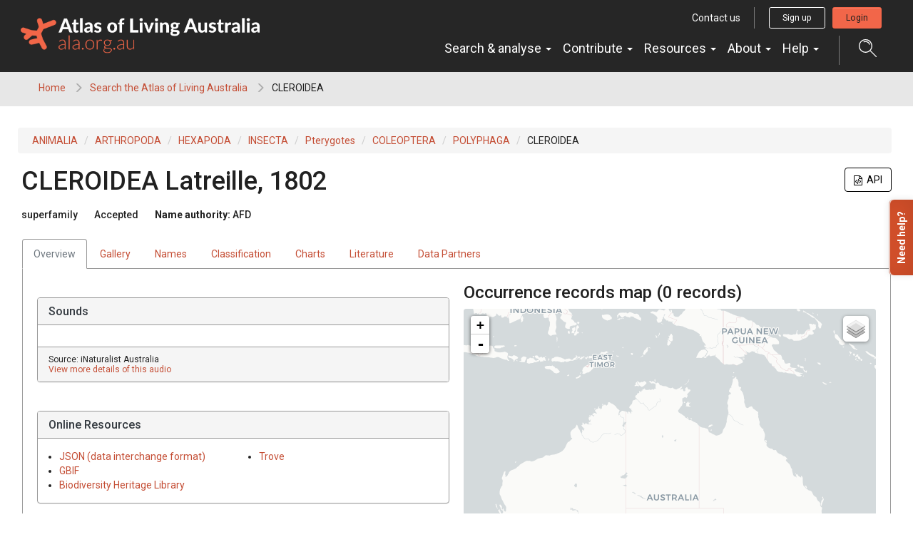

--- FILE ---
content_type: text/html;charset=UTF-8
request_url: https://bie.ala.org.au/species/https://biodiversity.org.au/afd/taxa/d00d85fa-4394-4611-86e5-f464f954d604
body_size: 21100
content:


<!DOCTYPE html>
<html lang="en-AU">
<head>
    <meta http-equiv="Content-Type" content="text/html; charset=UTF-8"/>
    <meta name="app.version" content="4.1.3"/>
    <meta name="app.build" content=""/>
    <meta name="description" content="Atlas of Living Australia"/>
    <meta name="author" content="Atlas of Living Australia">
    <meta name="viewport" content="width=device-width, initial-scale=1.0">
    <!-- Favicon -->
    <link href="https://www.ala.org.au/app/uploads/2019/01/cropped-favicon-32x32.png" rel="shortcut icon"  type="image/x-icon"/>

    <title>CLEROIDEA | Atlas of Living Australia</title>
    
        <link href="https://www.ala.org.au/commonui-bs3-2019/css/bootstrap.min.css" rel="stylesheet" media="screen,print"/>
        <link href="https://www.ala.org.au/commonui-bs3-2019/css/bootstrap-theme.min.css" rel="stylesheet" media="screen,print"/>
    
    
        <link href="https://www.ala.org.au/commonui-bs3-2019/css/ala-styles.css" rel="stylesheet"
              media="screen,print"/>
    

    

    
        <link href="https://www.ala.org.au/commonui-bs3-2019/css/autocomplete.min.css" rel="stylesheet" media="screen,print"/>
        <link href="https://www.ala.org.au/commonui-bs3-2019/css/autocomplete-extra.min.css" rel="stylesheet" media="screen,print"/>
        <link href="https://www.ala.org.au/commonui-bs3-2019/css/font-awesome.min.css" rel="stylesheet" media="screen,print"/>
    


    <link rel="stylesheet" href="/assets/ala-admin-asset-b49e31ab5b68287070729cdb93ef8636.css" />

    
        <script type="text/javascript"
                src="https://www.ala.org.au/commonui-bs3-2019/js/jquery.min.js"></script>
        <script type="text/javascript"
                src="https://www.ala.org.au/commonui-bs3-2019/js/jquery-migration.min.js"></script>
        <script type="text/javascript"
                src="https://www.ala.org.au/commonui-bs3-2019/js/autocomplete.min.js"></script>
    

    
        <script type="text/javascript" src="https://www.ala.org.au/commonui-bs3-2019/js/application.js"
                defer></script>
    
    
        <script type="text/javascript"
                src="https://www.ala.org.au/commonui-bs3-2019/js/bootstrap.min.js"></script>
    

    
        <script type="text/javascript"
                src="https://8d350393c988.ap-southeast-2.sdk.awswaf.com/8d350393c988/c858bdf16a53/challenge.js" defer></script>
    

    
        
        <meta name="breadcrumb" content="CLEROIDEA "/>
        <meta name="breadcrumbParent" content="/,Search the Atlas of Living Australia"/>

        <script type="text/javascript">
            var BIE_VARS = { "autocompleteUrl" : "https://bie-ws.ala.org.au/ws/search/auto"}
        </script>
        
    <meta http-equiv="X-UA-Compatible" content="IE=edge,chrome=1">
    <meta name="viewport" content="width=device-width, initial-scale=1">
    
    <meta name="layout" content="ala"/>

    <!-- facebook and twitter tags -->
    

<meta property="og:url" content="https://bie.ala.org.au/species/https://biodiversity.org.au/afd/taxa/d00d85fa-4394-4611-86e5-f464f954d604"/>
<meta property="og:type" content="website"/>
<meta property="og:title" content="Superfamily: CLEROIDEA"/>
<meta property="og:description" content="Atlas of Living Australia species page for the CLEROIDEA"/>

<meta name="twitter:card" content="summary_large_image"/>
<meta name="twitter:description" content="Atlas of Living Australia species page for the CLEROIDEA"/>


    <meta property="fb:app_id" content="&lt;id&gt;"/>



    
        
        <meta name="twitter:image" content="/assets/noImage-4aa1f329a2a32717ac0528cd12feffcc.jpg"/>
        <meta name="twitter:image:alt" content="no image"/>

        <meta property="og:image" content="/assets/noImage-4aa1f329a2a32717ac0528cd12feffcc.jpg"/>
        <meta property="og:image:type" content="image/jpeg"/>
        <meta property="og:image:width" content="300"/>
        <meta property="og:image:height" content="300"/>
    



    <script type="text/javascript" src="/assets/show-340da802ff8981d14e5b658206889f79.js" ></script>
    <script type="text/javascript" src="/assets/charts-06436c70df95f77d3c2f2343d527c1bb.js" ></script>
    <link rel="stylesheet" href="/assets/charts-1cd9674cb0b696b1bf5e57778c91c630.css" />
    <link rel="stylesheet" href="/assets/show-6e2294246efd92b210525aada1f18799.css" />
    <script type="text/javascript" src="/assets/ala/images-client-0c03dabeebe9bcff892503bc094319c0.js" ></script>
    <link rel="stylesheet" href="/assets/ala/images-client-4da1a181ac0407e1ed821c76e59d5594.css" />
    <script type="text/javascript" src="/assets/ala/images-client-gallery-9fe5f9f6a1ec5379bd65fb389084c405.js" ></script>
    <link rel="stylesheet" href="/assets/ala/images-client-gallery-be15c0e0142969e9e0e55418ad8d7bab.css" />
    <script type="text/javascript">
        jQuery.i18n.properties({
            name: 'Messages',
            path: '/i18n/',
            mode: 'map'
        });
    </script>

    
    <!-- empty file -->

</head>
<body class="" id="" onload="">



<!-- Header -->
<div id="wrapper-navbar" itemscope="" itemtype="http://schema.org/WebSite">
    <a class="skip-link sr-only sr-only-focusable" href="#INSERT_CONTENT_ID_HERE">Skip to content</a>

    <nav class="navbar navbar-inverse navbar-expand-md">
        <div class="container-fluid header-logo-menu">
            <!-- Your site title as branding in the menu -->
            <div class="navbar-header">
                <div>
                    <a href="https://www.ala.org.au" class="custom-logo-link navbar-brand" itemprop="url">
                        <img width="1005" height="150" src="https://www.ala.org.au/app/uploads/2019/01/logo.png"
                             class="custom-logo" alt="Atlas of Living Australia" itemprop="image"
                             srcset="https://www.ala.org.au/app/uploads/2019/01/logo.png 1005w, https://www.ala.org.au/app/uploads/2019/01/logo-300x45.png 300w, https://www.ala.org.au/app/uploads/2019/01/logo-768x115.png 768w"
                             sizes="(max-width: 1005px) 100vw, 1005px"> </a>
                    <!-- end custom logo -->
                </div>
                <div class="display-flex signedOut">
                    <button class="display-flex search-trigger hidden-md hidden-lg collapsed collapse-trigger-button" title="Open search dialog"
                            data-toggle="collapse" data-target="#autocompleteSearchALA"
                            onclick="focusOnClickSearchButton()">
                        <svg xmlns="http://www.w3.org/2000/svg" width="25" height="18" viewBox="0 0 22 22">
                            <defs>
                                <style>
                                    .search-icon {
                                        fill: #fff;
                                        fill-rule: evenodd;
                                    }
                                </style>
                            </defs>
                            <path class="search-icon"
                                  d="M1524.33,60v1.151a7.183,7.183,0,1,1-2.69.523,7.213,7.213,0,0,1,2.69-.523V60m0,0a8.333,8.333,0,1,0,7.72,5.217A8.323,8.323,0,0,0,1524.33,60h0Zm6.25,13.772-0.82.813,7.25,7.254a0.583,0.583,0,0,0,.82,0,0.583,0.583,0,0,0,0-.812l-7.25-7.254h0Zm-0.69-7.684,0.01,0c0-.006-0.01-0.012-0.01-0.018s-0.01-.015-0.01-0.024a6,6,0,0,0-7.75-3.3l-0.03.009-0.02.006v0a0.6,0.6,0,0,0-.29.293,0.585,0.585,0,0,0,.31.756,0.566,0.566,0,0,0,.41.01V63.83a4.858,4.858,0,0,1,6.32,2.688l0.01,0a0.559,0.559,0,0,0,.29.29,0.57,0.57,0,0,0,.75-0.305A0.534,0.534,0,0,0,1529.89,66.089Z"
                                  transform="translate(-1516 -60)"></path>
                        </svg>
                        <span class="collapse visible-on-show" aria-hidden="true">&times;</span>
                    </button>
                    <a href="/login?path=https%3A%2F%2Fbie.ala.org.au%2Fspecies%2Fhttps%3A%2Fbiodiversity.org.au%2Fafd%2Ftaxa%2Fd00d85fa-4394-4611-86e5-f464f954d604" role="button" class="account-mobile hidden-md hidden-lg loginBtn mobile-login-btn"
                       title="Login button">
                        <i class="fas fa-sign-in"></i>
                    </a>
                    <a href="https://auth.ala.org.au/userdetails/myprofile" role="button"
                       class="account-mobile hidden-md hidden-lg myProfileBtn" title="Profile">
                        <svg xmlns="http://www.w3.org/2000/svg" width="25" height="18" viewBox="0 0 37 41">
                            <defs>
                                <style>
                                    .account-icon {
                                        fill: #212121;
                                        fill-rule: evenodd;
                                    }
                                </style>
                            </defs>
                            <path id="Account" class="account-icon"
                                  d="M614.5,107.1a11.549,11.549,0,1,0-11.459-11.549A11.516,11.516,0,0,0,614.5,107.1Zm0-21.288a9.739,9.739,0,1,1-9.664,9.739A9.711,9.711,0,0,1,614.5,85.81Zm9.621,23.452H604.874a8.927,8.927,0,0,0-8.881,8.949V125h37v-6.785A8.925,8.925,0,0,0,624.118,109.262Zm7.084,13.924H597.789v-4.975a7.12,7.12,0,0,1,7.085-7.139h19.244a7.119,7.119,0,0,1,7.084,7.139v4.975Z"
                                  transform="translate(-596 -84)"></path>
                        </svg>
                    </a>
                    <a href="/logout?" role="button"
                       class="account-mobile hidden-md hidden-lg logoutBtn mobile-logout-btn" title="Logout">
                        <i class="fas fa-sign-out"></i>
                    </a>
                    <button class="navbar-toggle collapsed collapse-trigger-button" type="button"
                            data-toggle="collapse" data-target="#navbarOuterWrapper" aria-controls="navbarOuterWrapper"
                            aria-expanded="false" aria-label="Toggle navigation">
                        <div class="horizontal-line"></div>
                        <div class="horizontal-line"></div>
                        <div class="horizontal-line"></div>
                        <span class="collapse visible-on-show" aria-hidden="true">&times;</span>
                    </button>
                </div>
            </div>

            <div id="navbarOuterWrapper" class="outer-nav-wrapper collapse navbar-collapse">
                <div class="top-bar hidden-xs hidden-sm">
                    <a href="https://www.ala.org.au/contact-us/" class="btn btn-link btn-sm">Contact us</a>
                    <div class="account signedOut">
                        <a href="https://auth.ala.org.au/userdetails/registration/createAccount"
                           class="btn btn-outline-white btn-sm signUpBtn" role="button">Sign up</a>
                        <a href="https://auth.ala.org.au/userdetails/myprofile"
                           class="btn btn-outline-white btn-sm myProfileBtn" role="button">Profile</a>
                        <a href="/login?path=https%3A%2F%2Fbie.ala.org.au%2Fspecies%2Fhttps%3A%2Fbiodiversity.org.au%2Fafd%2Ftaxa%2Fd00d85fa-4394-4611-86e5-f464f954d604" class="btn btn-primary btn-sm loginBtn">Login</a>
                        <a href="/logout?" class="btn btn-outline-white btn-sm logoutBtn" role="button">Logout</a>
                    </div>
                </div>
                <div class="main-nav-wrapper">
                    <!-- The WordPress Menu goes here -->
                    <div id="navbarNavDropdown">
                        <ul id="main-menu" class="nav navbar-nav" role="menubar">
                            <li itemscope="itemscope" itemtype="https://www.schema.org/SiteNavigationElement"
                                class="menu-item menu-item-type-custom menu-item-object-custom menu-item-has-children dropdown nav-item show">
                                <a href="#" data-toggle="dropdown" aria-haspopup="true"
                                   aria-expanded="true" class="dropdown-toggle nav-link" id="menu-item-dropdown-22">Search
                                    &amp; analyse <span class="caret"></span></a>
                                <ul class="dropdown-menu" aria-labelledby="menu-item-dropdown-22" role="menu">
                                    <li itemscope="itemscope" itemtype="https://www.schema.org/SiteNavigationElement"
                                        id="menu-item-41958"
                                        class="menu-item menu-item-type-custom menu-item-object-custom menu-item-41958 nav-item">
                                        <a href="https://bie.ala.org.au/" class="dropdown-item">Search
                                            species</a></li>
                                    <li itemscope="itemscope" itemtype="https://www.schema.org/SiteNavigationElement"
                                        id="menu-item-23"
                                        class="menu-item menu-item-type-custom menu-item-object-custom menu-item-23 nav-item">
                                        <a href="https://biocache.ala.org.au/search#tab_simpleSearch"
                                           class="dropdown-item">Search &amp; download records</a></li>
                                    <li itemscope="itemscope" itemtype="https://www.schema.org/SiteNavigationElement"
                                        id="menu-item-28"
                                        class="menu-item menu-item-type-custom menu-item-object-custom menu-item-28 nav-item">
                                        <a href="https://collections.ala.org.au/datasets"
                                           class="dropdown-item">Search datasets</a></li>
                                    <li itemscope="itemscope" itemtype="https://www.schema.org/SiteNavigationElement"
                                        id="menu-item-41967" role="separator" class="divider"></li>
                                    <li itemscope="itemscope" itemtype="https://www.schema.org/SiteNavigationElement"
                                        id="menu-item-24"
                                        class="menu-item menu-item-type-custom menu-item-object-custom menu-item-24 nav-item">
                                        <a href="https://spatial.ala.org.au/"
                                           class="dropdown-item">Spatial analysis (Spatial Portal)</a></li>
                                    <li itemscope="itemscope" itemtype="https://www.schema.org/SiteNavigationElement"
                                        id="menu-item-26"
                                        class="menu-item menu-item-type-custom menu-item-object-custom menu-item-26 nav-item">
                                        <a href="https://biocache.ala.org.au/explore/your-area" class="dropdown-item">Explore
                                            your area</a></li>
                                    <li itemscope="itemscope" itemtype="https://www.schema.org/SiteNavigationElement"
                                        id="menu-item-31"
                                        class="menu-item menu-item-type-custom menu-item-object-custom menu-item-31 nav-item">
                                        <a href="https://collections.ala.org.au/" class="dropdown-item">Explore natural
                                            history collections</a></li>
                                </ul>
                            </li>
                            <li itemscope="itemscope" itemtype="https://www.schema.org/SiteNavigationElement"
                                id="menu-item-32"
                                class="menu-item menu-item-type-custom menu-item-object-custom menu-item-has-children dropdown menu-item-32 nav-item">
                                <a href="#" data-toggle="dropdown" aria-haspopup="true"
                                   aria-expanded="false" class="dropdown-toggle nav-link" id="menu-item-dropdown-32">Contribute
                                    <span class="caret"></span></a>
                                <ul class="dropdown-menu" aria-labelledby="menu-item-dropdown-32" role="menu">
                                    <li itemscope="itemscope" itemtype="https://www.schema.org/SiteNavigationElement"
                                        id="menu-item-40773"
                                        class="menu-item menu-item-type-custom menu-item-object-custom menu-item-40773 nav-item">
                                        <a href="https://support.ala.org.au/support/solutions/articles/6000261427-sharing-a-dataset-with-the-ala"
                                           class="dropdown-item">Share your dataset</a></li>
                                    <li itemscope="itemscope" itemtype="https://www.schema.org/SiteNavigationElement"
                                        id="menu-item-40728"
                                        class="menu-item menu-item-type-custom menu-item-object-custom menu-item-40728 nav-item">
                                        <a href="https://lists.ala.org.au/public/speciesLists" class="dropdown-item">Upload
                                            species list</a></li>
                                    <li itemscope="itemscope" itemtype="https://www.schema.org/SiteNavigationElement"
                                        id="menu-item-41968" role="separator" class="divider"></li>
                                    <li itemscope="itemscope" itemtype="https://www.schema.org/SiteNavigationElement"
                                        id="menu-item-33"
                                        class="menu-item menu-item-type-custom menu-item-object-custom menu-item-33 nav-item">
                                        <a href="https://www.ala.org.au/home/record-a-sighting/"
                                           class="dropdown-item">Record a sighting</a></li>
                                    <li itemscope="itemscope" itemtype="https://www.schema.org/SiteNavigationElement"
                                        id="menu-item-35"
                                        class="menu-item menu-item-type-custom menu-item-object-custom menu-item-35 nav-item">
                                        <a href="https://volunteer.ala.org.au/" class="dropdown-item">Transcribe &amp;
                                            digitise (DigiVol)</a></li>
                                    <li itemscope="itemscope" itemtype="https://www.schema.org/SiteNavigationElement"
                                        id="menu-item-37"
                                        class="menu-item menu-item-type-custom menu-item-object-custom menu-item-37 nav-item">
                                        <a href="https://biocollect.ala.org.au/acsa"
                                           class="dropdown-item">Discover citizen science projects</a></li>
                                </ul>
                            </li>
                            <li itemscope="itemscope" itemtype="https://www.schema.org/SiteNavigationElement"
                                class="menu-item menu-item-type-post_type menu-item-object-page menu-item-has-children dropdown nav-item">
                                <a href="#" data-toggle="dropdown" aria-haspopup="true"
                                   aria-expanded="false" class="dropdown-toggle nav-link">Resources
                                    <span class="caret"></span></a>
                                <ul class="dropdown-menu" aria-labelledby="menu-item-dropdown-199" role="menu">
                                    <li itemscope="itemscope" itemtype="https://www.schema.org/SiteNavigationElement" class="menu-item menu-item-type-post_type menu-item-object-page nav-item">
                                        <a href="https://www.ala.org.au/publications/" class="dropdown-item">Brochures and reports</a></li>
                                     <li itemscope="itemscope" itemtype="https://www.schema.org/SiteNavigationElement" class="menu-item menu-item-type-post_type menu-item-object-page nav-item">
                                        <a href="https://www.ala.org.au/ala-logo-and-identity/" class="dropdown-item">ALA logo and identity</a></li>
                                    <li itemscope="itemscope" itemtype="https://www.schema.org/SiteNavigationElement" class="menu-item menu-item-type-post_type menu-item-object-page nav-item">
                                        <a href="https://www.ala.org.au/ala-cited-publications/" class="dropdown-item">ALA-cited publications</a></li>
                                    <li class="menu-item menu-item-type-post_type menu-item-object-page nav-item"><a
                                        href="https://www.ala.org.au/abdmp/" class="dropdown-item">Data Mobilisation Program</a></li>
                                    <li class="menu-item menu-item-type-post_type menu-item-object-page nav-item"><a
                                        href="https://labs.ala.org.au/" class="dropdown-item">ALA Labs</a></li>
                                </ul>
                            </li>
 
                            <li itemscope="itemscope" itemtype="https://www.schema.org/SiteNavigationElement"
                                id="menu-item-178"
                                class="menu-item menu-item-type-post_type menu-item-object-page menu-item-has-children dropdown menu-item-178 nav-item">
                                <a href="#" data-toggle="dropdown" aria-haspopup="true"
                                   aria-expanded="false" class="dropdown-toggle nav-link" id="menu-item-dropdown-178">About
                                    <span class="caret"></span></a>
                                <ul class="dropdown-menu" aria-labelledby="menu-item-dropdown-178" role="menu">
                                    <li itemscope="itemscope" itemtype="https://www.schema.org/SiteNavigationElement"
                                        id="menu-item-179"
                                        class="menu-item menu-item-type-post_type menu-item-object-page menu-item-179 nav-item">
                                        <a href="https://www.ala.org.au/about-ala/"
                                           class="dropdown-item">About us</a></li>
                                    <li itemscope="itemscope" itemtype="https://www.schema.org/SiteNavigationElement"
                                        id="menu-item-40734"
                                        class="menu-item menu-item-type-post_type menu-item-object-page current_page_parent menu-item-40734 nav-item">
                                        <a href="https://www.ala.org.au/governance"
                                           class="dropdown-item">Governance</a></li>
                                    <li itemscope="itemscope" itemtype="https://www.schema.org/SiteNavigationElement"
                                        id="menu-item-40734"
                                        class="menu-item menu-item-type-post_type menu-item-object-page current_page_parent menu-item-40734 nav-item">
                                        <a href="https://www.ala.org.au/blog/"
                                           class="dropdown-item">News &amp; media</a></li>
                                    <li itemscope="itemscope" itemtype="https://www.schema.org/SiteNavigationElement"
                                        id="menu-item-40734"
                                        class="menu-item menu-item-type-post_type menu-item-object-page current_page_parent menu-item-40734 nav-item">
                                        <a href="https://www.ala.org.au/careers/"
                                           class="dropdown-item">Careers</a></li>
                                    <li class="menu-item menu-item-type-post_type menu-item-object-page current_page_parent nav-item">
                                        <a href="https://www.ala.org.au/internships/" class="dropdown-item">Internships</a></li>
                                    <li itemscope="itemscope" itemtype="https://www.schema.org/SiteNavigationElement"
                                        id="menu-item-175"
                                        class="menu-item menu-item-type-post_type menu-item-object-page menu-item-175 nav-item">
                                        <a href="https://www.ala.org.au/contact-us/"
                                           class="dropdown-item">Contact us</a></li>
                                    <li itemscope="itemscope" itemtype="https://www.schema.org/SiteNavigationElement"
                                        id="menu-item-41969" role="separator" class="divider"></li>
                                    <li itemscope="itemscope" itemtype="https://www.schema.org/SiteNavigationElement" class="menu-item menu-item-type-post_type menu-item-object-page  nav-item">
                                        <a href="https://www.ala.org.au/current-projects/" class="dropdown-item">Current projects</a></li>
                                    <li itemscope="itemscope" itemtype="https://www.schema.org/SiteNavigationElement"
                                        id="menu-item-40799"
                                        class="menu-item menu-item-type-custom menu-item-object-custom menu-item-40731 nav-item">
                                        <a href="https://living-atlases.gbif.org/"
                                           class="dropdown-item">International Living Atlases</a></li>
                                    <li itemscope="itemscope" itemtype="https://www.schema.org/SiteNavigationElement"
                                        id="menu-item-177"
                                        class="menu-item menu-item-type-post_type menu-item-object-page menu-item-177 nav-item">
                                        <a href="https://www.ala.org.au/indigenous-ecological-knowledge/"
                                           class="dropdown-item">Indigenous ecological knowledge</a></li>
                                    <li itemscope="itemscope" itemtype="https://www.schema.org/SiteNavigationElement"
                                        id="menu-item-41970" role="separator" class="divider"></li>
                                    <li itemscope="itemscope" itemtype="https://www.schema.org/SiteNavigationElement"
                                        id="menu-item-41796"
                                        class="menu-item menu-item-type-post_type menu-item-object-page menu-item-41796 nav-item">
                                        <a href="https://www.ala.org.au/sites-and-services/" class="dropdown-item">All
                                            sites, services &amp; tools</a></li>
                                </ul>
                            </li>
                            <li itemscope="itemscope" itemtype="https://www.schema.org/SiteNavigationElement"
                                id="menu-item-41391"
                                class="menu-item menu-item-type-custom menu-item-object-custom menu-item-has-children dropdown menu-item-41391 nav-item">
                                <a href="#" data-toggle="dropdown" aria-haspopup="true"
                                   aria-expanded="false" class="dropdown-toggle nav-link" id="menu-item-dropdown-41391">Help
                                    <span class="caret"></span></a>
                                <ul class="dropdown-menu" aria-labelledby="menu-item-dropdown-41391" role="menu">
                                    <li itemscope="itemscope" itemtype="https://www.schema.org/SiteNavigationElement"
                                        id="menu-item-41959"
                                        class="menu-item menu-item-type-custom menu-item-object-custom menu-item-41959 nav-item">
                                        <a href="https://support.ala.org.au/support/home" class="dropdown-item">Browse
                                            all articles (FAQs)</a></li>
                                    <li itemscope="itemscope" itemtype="https://www.schema.org/SiteNavigationElement"
                                        id="menu-item-41960"
                                        class="menu-item menu-item-type-custom menu-item-object-custom menu-item-41960 nav-item">
                                        <a href="https://support.ala.org.au/support/solutions/6000137994"
                                           class="dropdown-item">ALA Data help</a></li>
                                    <li itemscope="itemscope" itemtype="https://www.schema.org/SiteNavigationElement"
                                        id="menu-item-41961"
                                        class="menu-item menu-item-type-custom menu-item-object-custom menu-item-41961 nav-item">
                                        <a href="https://support.ala.org.au/support/solutions/6000138053"
                                           class="dropdown-item">ALA Tools &amp; Apps help</a></li>
                                    <li itemscope="itemscope" itemtype="https://www.schema.org/SiteNavigationElement"
                                        id="menu-item-41962"
                                        class="menu-item menu-item-type-custom menu-item-object-custom menu-item-41962 nav-item">
                                        <a href="https://support.ala.org.au/support/solutions/6000138349"
                                           class="dropdown-item">ALA Spatial Portal help</a></li>
                                    <li itemscope="itemscope" itemtype="https://www.schema.org/SiteNavigationElement"
                                           class="menu-item menu-item-type-custom menu-item-object-custom nav-item">
                                           <a href="https://support.ala.org.au/support/solutions/articles/6000261662-citing-the-ala" class="dropdown-item">How to cite the ALA</a></li>
                                    <li itemscope="itemscope" itemtype="https://www.schema.org/SiteNavigationElement"
                                        id="menu-item-41963"
                                        class="menu-item menu-item-type-custom menu-item-object-custom menu-item-41963 nav-item">
                                        <a href="https://www.ala.org.au/contact-us/" class="dropdown-item">Contact us</a>
                                    </li>
                                </ul>
                            </li>
                        </ul>
                    </div>
                    <button class="search-trigger hidden-xs hidden-sm collapsed collapse-trigger-button"
                            data-toggle="collapse"
                            data-target="#autocompleteSearchALA" onclick="focusOnClickSearchButton()">
                        <svg xmlns="http://www.w3.org/2000/svg" width="25" height="25" viewBox="0 0 22 22"
                             title="Open search control">
                            <defs>
                                <style>
                                    .search-icon {
                                        fill: #fff;
                                        fill-rule: evenodd;
                                    }
                                </style>
                            </defs>
                            <path class="search-icon"
                                  d="M1524.33,60v1.151a7.183,7.183,0,1,1-2.69.523,7.213,7.213,0,0,1,2.69-.523V60m0,0a8.333,8.333,0,1,0,7.72,5.217A8.323,8.323,0,0,0,1524.33,60h0Zm6.25,13.772-0.82.813,7.25,7.254a0.583,0.583,0,0,0,.82,0,0.583,0.583,0,0,0,0-.812l-7.25-7.254h0Zm-0.69-7.684,0.01,0c0-.006-0.01-0.012-0.01-0.018s-0.01-.015-0.01-0.024a6,6,0,0,0-7.75-3.3l-0.03.009-0.02.006v0a0.6,0.6,0,0,0-.29.293,0.585,0.585,0,0,0,.31.756,0.566,0.566,0,0,0,.41.01V63.83a4.858,4.858,0,0,1,6.32,2.688l0.01,0a0.559,0.559,0,0,0,.29.29,0.57,0.57,0,0,0,.75-0.305A0.534,0.534,0,0,0,1529.89,66.089Z"
                                  transform="translate(-1516 -60)"></path>
                        </svg>
                        <span class="collapse visible-on-show" aria-hidden="true" title="Close">&times;</span>
                    </button>
                </div>

            </div>
        </div><!-- .container -->
        <div class="container-fluid">
            <div id="autocompleteSearchALA" class="collapse">
                <form method="get" action="https://bie.ala.org.au/search" class="search-form">
                    <div class="space-between">
                        <input id="autocompleteHeader" type="text" name="q"
                               placeholder="Search species, datasets, and more..." class="search-input"
                               autocomplete="off"/>
                        <button class="search-submit" title="submit">
                            <svg xmlns="http://www.w3.org/2000/svg" width="25" height="25" viewBox="0 0 22 22">
                                <defs>
                                    <style>
                                        .search-icon {
                                            fill: #fff;
                                            fill-rule: evenodd;
                                        }
                                    </style>
                                </defs>
                                <path class="search-icon"
                                      d="M1524.33,60v1.151a7.183,7.183,0,1,1-2.69.523,7.213,7.213,0,0,1,2.69-.523V60m0,0a8.333,8.333,0,1,0,7.72,5.217A8.323,8.323,0,0,0,1524.33,60h0Zm6.25,13.772-0.82.813,7.25,7.254a0.583,0.583,0,0,0,.82,0,0.583,0.583,0,0,0,0-.812l-7.25-7.254h0Zm-0.69-7.684,0.01,0c0-.006-0.01-0.012-0.01-0.018s-0.01-.015-0.01-0.024a6,6,0,0,0-7.75-3.3l-0.03.009-0.02.006v0a0.6,0.6,0,0,0-.29.293,0.585,0.585,0,0,0,.31.756,0.566,0.566,0,0,0,.41.01V63.83a4.858,4.858,0,0,1,6.32,2.688l0.01,0a0.559,0.559,0,0,0,.29.29,0.57,0.57,0,0,0,.75-0.305A0.534,0.534,0,0,0,1529.89,66.089Z"
                                      transform="translate(-1516 -60)"></path>
                            </svg>
                        </button>
                    </div>
                </form>
            </div>
        </div>
    </nav><!-- .site-navigation -->

</div>
<script type="text/html" id="autoCompleteTemplate">
    <li class="autocomplete-item striped">
        <div class="content-spacing">
            <div class="autocomplete-heading">
                <% if (commonNameMatches.length > 0) { %>
                <%=commonNameMatches[0]%>
                <% } else if (scientificNameMatches.length > 0) { %>
                <%=scientificNameMatches[0]%>
                <% } else { %>
                <%=matchedNames[0]%>
                <% } %>
            </div>
        </div>
    </li>
</script>
<!-- End header -->

    <!-- Breadcrumb -->
    
    
    
    <section id="breadcrumb">
        <div class="container-fluid">
            <div class="row">
                <nav aria-label="Breadcrumb" role="navigation">
                    <ol class="breadcrumb-list">
                        <li><a href="http://www.ala.org.au">Home</a></li>
                        
                            
                            <li><a href="/">Search the Atlas of Living Australia</a></li>
                        
                        
                        <li class="active">CLEROIDEA </li>
                    </ol>
                </nav>
            </div>
        </div>
    </section>
    <!-- End Breadcrumb -->

<!-- Optional banner message (requires ala-admin-plugin) -->

	<div class="ala-admin-message">
        
	</div>

<!-- end banner message -->
<!-- Container -->
<div class="container-fluid" id="main">
    
        
<section class="container-fluid">
    <header class="pg-header">
        
            <div class="taxonomy-bcrumb">
                <ol class="list-inline breadcrumb">
                    
                        
                            <li><a href="/species/https%3A//biodiversity.org.au/afd/taxa/4647863b-760d-4b59-aaa1-502c8cdf8d3c" title="kingdom" data-toggle="tooltip" data-placement="bottom">ANIMALIA</a></li>
                        
                    
                        
                            <li><a href="/species/https%3A//biodiversity.org.au/afd/taxa/ec21b060-78e8-4a37-9e62-b8bef532b001" title="phylum" data-toggle="tooltip" data-placement="bottom">ARTHROPODA</a></li>
                        
                    
                        
                            <li><a href="/species/https%3A//biodiversity.org.au/afd/taxa/c198a0cd-24ce-4375-afea-5f114822efcf" title="subphylum" data-toggle="tooltip" data-placement="bottom">HEXAPODA</a></li>
                        
                    
                        
                            <li><a href="/species/https%3A//biodiversity.org.au/afd/taxa/17c9fd64-3c07-4df5-a33d-eda1e065e99f" title="class" data-toggle="tooltip" data-placement="bottom">INSECTA</a></li>
                        
                    
                        
                            <li><a href="/species/https%3A//biodiversity.org.au/afd/taxa/591404da-cd0d-413f-b690-246e5ee7b7cb" title="subclass" data-toggle="tooltip" data-placement="bottom">Pterygotes</a></li>
                        
                    
                        
                            <li><a href="/species/https%3A//biodiversity.org.au/afd/taxa/5c387616-0cb4-42f0-936e-7ec22d576939" title="order" data-toggle="tooltip" data-placement="bottom">COLEOPTERA</a></li>
                        
                    
                        
                            <li><a href="/species/https%3A//biodiversity.org.au/afd/taxa/e2b83b1f-1cb7-47e2-bfe5-152e9b580760" title="suborder" data-toggle="tooltip" data-placement="bottom">POLYPHAGA</a></li>
                        
                    
                        
                            <li>CLEROIDEA</li>
                        
                    
                </ol>
            </div>
        
        <div class="header-inner">
            <h5 class="pull-right json">
                <a href="#CopyLink" data-toggle="modal" role="button" class="tooltips btn copyLink" title="Click to view the URL for the JSON version of this search request"><i class="fa fa-file-code-o" aria-hidden="true"></i>&nbsp;&nbsp;API</a>
                <div id="CopyLink" class="modal fade" role="dialog" tabindex="-1">
                    <div class="modal-dialog" role="document">
                        <div class="modal-content">
                            <div class="modal-header">
                                <button type="button" class="close" data-dismiss="modal" aria-hidden="true">×</button>
                                <h3>JSON web service API</h3>
                            </div>
                            <div class="modal-body">
                                <div class="col-sm-12 input-group">
                                    
                                    <input type="text" class="form-control" value=https://bie-ws.ala.org.au/ws/species/https://biodiversity.org.au/afd/taxa/d00d85fa-4394-4611-86e5-f464f954d604 id="al4rcode" readonly/>
                                    <span class="input-group-btn">
                                        <button class="form-control btn" id="copy-al4r">
                                            Copy URL
                                        </button>
                                    </span>
                                </div>
                            </div>
                        </div>
                    </div>
                </div>
            </h5>
            <h1><span class="accepted-name"><span class="scientific-name rank-superfamily"><span class="name">CLEROIDEA</span> <span class="author">Latreille, 1802</span></span></span></h1>
            <h5 class="inline-head taxon-rank">superfamily</h5>
            <h5 class="inline-head taxonomic-status" title="The status of a taxon according to the taxonomic judgement of a cited authority">Accepted</h5>
            <h5 class="inline-head name-authority">
                <strong>Name authority:</strong>
                <span class="name-authority">AFD</span>
            </h5>
            
            
            
        </div>
    </header>

    <div id="main-content" class="main-content panel panel-body">
        <div class="taxon-tabs">
            <ul class="nav nav-tabs">
                
                    <li class="active"><a href="#overview" data-toggle="tab">Overview</a></li>
                
                    <li class=""><a href="#gallery" data-toggle="tab">Gallery</a></li>
                
                    <li class=""><a href="#names" data-toggle="tab">Names</a></li>
                
                    <li class=""><a href="#classification" data-toggle="tab">Classification</a></li>
                
                    <li class=""><a href="#records" data-toggle="tab">Charts</a></li>
                
                    <li class=""><a href="#literature" data-toggle="tab">Literature</a></li>
                
                    <li class=""><a href="#data-partners" data-toggle="tab">Data Partners</a></li>
                
            </ul>
            <div class="tab-content">
                
                    

<section class="tab-pane fade in active" id="overview">
    <div class="row taxon-row">
        <div class="col-md-6">

            <div class="taxon-summary-gallery">
                <div class="main-img hide">
                    
                    <a class="lightbox-img"
                       data-toggle="lightbox"
                       data-gallery="taxon-summary-gallery"
                       data-parent=".taxon-summary-gallery"
                       data-title=""
                       data-footer=""
                       href="">
                        <img class="mainOverviewImage img-responsive" src="">
                    </a>

                    <div class="caption mainOverviewImageInfo"></div>
                </div>

                <div class="thumb-row hide">
                    <div id="overview-thumbs"></div>

                    <div id="more-photo-thumb-link" class="taxon-summary-thumb" style="">
                        <a class="more-photos tab-link" href="#gallery"
                           title="More Photos"><span>+</span></a>
                    </div>
                </div>
            </div>

            

            
            <div id="descriptiveContent"></div>

            <div id="sounds" style="padding-bottom:20px;"></div>

            <div class="panel panel-default panel-resources">
                <div class="panel-heading">
                    <h3 class="panel-title">Online Resources</h3>
                </div>

                <div class="panel-body">
                    <ul>
    <li><a href="https://bie-ws.ala.org.au/ws/species/https://biodiversity.org.au/afd/taxa/d00d85fa-4394-4611-86e5-f464f954d604">JSON (data interchange format)</a></li>
    <li><a href="http://www.gbif.org/species/search?q=CLEROIDEA">GBIF</a></li>
    <li><a href="http://www.biodiversitylibrary.org/search?searchTerm=CLEROIDEA#/names">Biodiversity Heritage Library</a></li>
    <li><a href="https://trove.nla.gov.au/result?q=%22CLEROIDEA%22+OR+%22Clerii%22" target="_trove">Trove</a></li>
</ul>

                </div>
            </div>

        </div><!-- end col 1 -->

        <div class="col-md-6">
            <div id="expertDistroDiv" style="display:none;margin-bottom: 20px;">
                <h3>Compiled distribution maps<span id="expertDistroCount"></span></h3>

                <div>
                    <div style="background-color: #3a3a3a;text-align-last: center">

                        <img id="distroMapImage" src="/assets/noImage-4aa1f329a2a32717ac0528cd12feffcc.jpg" class="distroImg"
                             style="width:316px;" alt="occurrence map" onerror="this.style.display = 'none'"/>

                        <button id="expertDistroPrev" onclick="prevDistribution()" disabled class="carousel-button" style="float:left;">
                            <span> &lt; </span>
                        </button>

                        <button id="expertDistroNext" onclick="nextDistribution()" disabled class="carousel-button" style="float:right;">
                            <span> &gt; </span>
                        </button>
                    </div>
                    <p class="mapAttribution">
                        <span id="dataResourceAreaName" style="font-weight: bold;font-style: italic;"></span>
                        provided by
                        <span id="dataResource">[data resource not known]</span></p>
                </div>

            </div>

            <div class="taxon-map">
                <h3>
                    Occurrence records map
                    (<span class="occurrenceRecordCount">0</span>
                    records)
                </h3>

                <div id="leafletMap"></div>

                
                    
                

                <div class="map-buttons">
                    <a class="btn btn-primary btn-lg"
                       href="https://spatial.ala.org.au?q=lsid:https://biodiversity.org.au/afd/taxa/d00d85fa-4394-4611-86e5-f464f954d604&amp;qualityProfile=ALA"
                       title="Analyse data for this taxon using advance map tools"
                       role="button">
                        View interactive map in the Spatial Portal
                    </a>
                    
                    <a class="btn btn-primary btn-lg"
                       href="https://biocache.ala.org.au/occurrences/search?q=lsid:https://biodiversity.org.au/afd/taxa/d00d85fa-4394-4611-86e5-f464f954d604#tab_recordsView"
                       title="View a list of the records for this taxon"
                       role="button">View and download occurrence records</a>
                </div>
            </div>

            <div class="panel panel-default panel-actions">
                <div class="panel-body">
                    <ul class="list-unstyled">
                        
                            <li>
                                <a href="https://www.ala.org.au/home/record-a-sighting/"><span class="glyphicon glyphicon-map-marker"></span> Record a sighting</a>
                            </li>
                        
                        <li>
                            <a id="alertsButton" href="#">
                                <span class="glyphicon glyphicon-bell"></span>
                                Receive alerts when new records are added
                            </a>
                        </li>
                    </ul>
                </div>
            </div>

            <div class="panel panel-default panel-data-providers">
                <div class="panel-heading">
                    <h3 class="panel-title">Datasets </h3>
                </div>

                <div class="panel-body">
                    <p><strong><span class="datasetCount"></span>
                    </strong>
                    </strong> <span class="datasetLabel">datasets have</span> provided data to the Atlas of Living Australia for this superfamily.
                    </p>

                    <p>
                        <a class="tab-link" href="#data-partners">
                            Browse the list of datasets
                        </a>
                        and find organisations you can join if you are interested in participating in a survey for
                        
                            species of <span class="accepted-name"><span class="scientific-name rank-superfamily"><span class="name">CLEROIDEA</span> <span class="author">Latreille, 1802</span></span></span>.
                        
                    </p>
                </div>
            </div>

            <div id="listContent">
            </div>
        </div><!-- end col 2 -->
    </div>
</section>

                
                    <section class="tab-pane fade" id="gallery">
    <button type="button" class="btn btn-default" style="float:right" onclick="expandImageGallery(this); SHOW_CONF.showHiddenImages = true; $('.hiddenImage').show()">Show Hidden Images</button>
    
        <div id="cat_type" class="hide image-section">
            <h2>Types&nbsp;
                <div class="btn-group btn-group-sm" role="group">
                    <button type="button" class="btn btn-sm btn-default collapse-image-gallery" onclick="collapseImageGallery(this)">Collapse</button>
                    <button type="button" class="btn btn-sm btn-default btn-primary expand-image-gallery" onclick="expandImageGallery(this)">Expand</button>
                </div>
            </h2>

            <div class="taxon-gallery"></div>
        </div>

    
        <div id="cat_specimen" class="hide image-section">
            <h2>Specimens&nbsp;
                <div class="btn-group btn-group-sm" role="group">
                    <button type="button" class="btn btn-sm btn-default collapse-image-gallery" onclick="collapseImageGallery(this)">Collapse</button>
                    <button type="button" class="btn btn-sm btn-default btn-primary expand-image-gallery" onclick="expandImageGallery(this)">Expand</button>
                </div>
            </h2>

            <div class="taxon-gallery"></div>
        </div>

    
        <div id="cat_other" class="hide image-section">
            <h2>Images&nbsp;
                <div class="btn-group btn-group-sm" role="group">
                    <button type="button" class="btn btn-sm btn-default collapse-image-gallery" onclick="collapseImageGallery(this)">Collapse</button>
                    <button type="button" class="btn btn-sm btn-default btn-primary expand-image-gallery" onclick="expandImageGallery(this)">Expand</button>
                </div>
            </h2>

            <div class="taxon-gallery"></div>
        </div>

    
        <div id="cat_uncertain" class="hide image-section">
            <h2>Misidentified&nbsp;
                <div class="btn-group btn-group-sm" role="group">
                    <button type="button" class="btn btn-sm btn-default collapse-image-gallery" onclick="collapseImageGallery(this)">Collapse</button>
                    <button type="button" class="btn btn-sm btn-default btn-primary expand-image-gallery" onclick="expandImageGallery(this)">Expand</button>
                </div>
            </h2>

            <div class="taxon-gallery"></div>
        </div>

    

    <div id="cat_nonavailable" class="hide type specimen uncertain other">
        <h2>No images available for this taxon</h2>


        <p>
            If you have images for this taxon that you would like to share with
            Atlas of Living Australia,
            please upload using the upload tools.
        </p>
    </div>
    <img src="/assets/spinner-c7b3cbb3ec8249a7121b722cdd76b870.gif" id="gallerySpinner" class="hide" alt="spinner icon"/>
</section>

                
                    <section class="tab-pane fade" id="names">
    
    <h2>Names and sources</h2>
    <table class="table name-table  table-responsive">
        <thead>
        <tr>
            <th title="The name currently used for this taxon">Accepted Name</th>
            <th title="The organisation that supplied the information">Source</th>
        </tr>
        </thead>
        <tbody>
        <tr>
            <td>
                
                <a
                        href="https://biodiversity.org.au/afd/taxa/CLEROIDEA" target="_blank"
                        class="external"><span class="taxon-name"><span class="scientific-name rank-superfamily"><span class="name">CLEROIDEA</span> <span class="author">Latreille, 1802</span></span></span></a>
            </td>
            <td class="source">
                <ul><li>
                    AFD
                    
                    
                </li></ul>
            </td>
        </tr>
        
        
        
        
        </tbody>
    </table>

    
        <table class="table name-table table-responsive">
            <thead>
            <tr>
                <th title="Other names for this taxon">Synonym</th>
                <th title="The organisation that supplied the information">Source</th>
            </tr>
            </thead>
            <tbody>
            
                <tr>
                    <td>
                        
                        <a
                                href="https://biodiversity.org.au/afd/taxa/Clerii" target="_blank"
                                class="external"><span class="taxon-name"><span class="scientific-name rank-unranked"><span class="name">Clerii</span> <span class="author">Latreille, 1802</span></span></span></a>
                        <span class="annotation annotation-taxonomic-status" title="A name that is a synonym of the accepted name">synonym</span>
                        
                    </td>
                    <td class="source">
                        <ul><li>
                            AFD
                        </li></ul>
                    </td>
                </tr>
                
                
                
                
            
            </tbody>
        </table>
    

    

    

    
        <table class="table name-table table-responsive">
            <thead>
            <tr>
                <th title="Variants of this name from different sources">Name</th>
                <th title="The organisation that supplied the information">Source</th>
            </tr>
            </thead>
            <tbody>
            
                <tr>
                    <td>
                        
                        <a
                                href="https://biodiversity.org.au/afd/taxa/CLEROIDEA" target="_blank"
                                class="external"><span class="taxon-name"><span class="scientific-name rank-superfamily"><span class="name">CLEROIDEA</span> <span class="author">Latreille, 1802</span></span></span></a>
                        <span class="annotation annotation-taxonomic-status" title="The status of a taxon according to the taxonomic judgement of a cited authority">accepted</span>
                        
                    </td>
                    <td class="source">
                        <ul><li>
                            AFD
                        </li></ul>
                    </td>
                </tr>
                
                
                
                
            
            </tbody>
        </table>
    

    
        <table class="table name-table table-responsive">
            <thead>
            <tr>
                <th title="The codes used by different sources to identify the taxon and the taxon name. Some identifiers are historical.">Identifier</th>
            <th title="The organisation that supplied the information">Source</th>
        </tr>
        </thead>
        <tbody>
        <tr>
            
                <tr>
                    <td>
                        <a
                                href="https://biodiversity.org.au/afd/taxa/CLEROIDEA" target="_blank"
                                class="external">https://biodiversity.org.au/afd/taxa/d00d85fa-4394-4611-86e5-f464f954d604</a>
                        <span class="annotation annotation-format">Taxon Concept</span>
                        
                        <span title="An identifier in current use"
                                                                class="annotation annotation-status">current</span>
                    </td>
                    <td class="source">
                        <ul>
                            <li>
                                AFD
                            </li>
                        </ul>
                    </td>
                </tr>
                
            
                <tr>
                    <td>
                        http://biodiversity.org.au/afd/taxa/d00d85fa-4394-4611-86e5-f464f954d604
                        <span class="annotation annotation-format">Taxon</span>
                        
                        <span title="An identifier of uncertain status"
                                                                class="annotation annotation-status">unknown</span>
                    </td>
                    <td class="source">
                        <ul>
                            <li>
                                AFD
                            </li>
                        </ul>
                    </td>
                </tr>
                
            
                <tr>
                    <td>
                        <a
                                href="https://biodiversity.org.au/afd/taxa/CLEROIDEA" target="_blank"
                                class="external">https://biodiversity.org.au/afd/taxa/d00d85fa-4394-4611-86e5-f464f954d604</a>
                        <span class="annotation annotation-format">Taxon</span>
                        
                        <span title="An identifier in current use"
                                                                class="annotation annotation-status">current</span>
                    </td>
                    <td class="source">
                        <ul>
                            <li>
                                AFD
                            </li>
                        </ul>
                    </td>
                </tr>
                
            
                <tr>
                    <td>
                        urn:lsid:biodiversity.org.au:afd.taxon:d00d85fa-4394-4611-86e5-f464f954d604
                        <span class="annotation annotation-format">Taxon LSID</span>
                        
                        <span title="An identifier of uncertain status"
                                                                class="annotation annotation-status">unknown</span>
                    </td>
                    <td class="source">
                        <ul>
                            <li>
                                AFD
                            </li>
                        </ul>
                    </td>
                </tr>
                
            
                <tr>
                    <td>
                        <a
                                href="https://biodiversity.org.au/afd/taxa/CLEROIDEA" target="_blank"
                                class="external">https://biodiversity.org.au/afd/taxa/c2b20474-b530-42ce-9049-e92b3487d8b2</a>
                        <span class="annotation annotation-format">Scientific Name</span>
                        
                        <span title="An identifier in current use"
                                                                class="annotation annotation-status">current</span>
                    </td>
                    <td class="source">
                        <ul>
                            <li>
                                AFD
                            </li>
                        </ul>
                    </td>
                </tr>
                
            
                <tr>
                    <td>
                        https://biodiversity.org.au/afd/taxa/45b6302e-a433-42e3-8ef3-84770b998d49
                        <span class="annotation annotation-format">Taxon</span>
                        
                        <span title="An identifier of uncertain status"
                                                                class="annotation annotation-status">unknown</span>
                    </td>
                    <td class="source">
                        <ul>
                            <li>
                                Identifiers from 2023 Taxonomy
                            </li>
                        </ul>
                    </td>
                </tr>
                
            
        </tbody></table>
    
</section>

                
                    <section class="tab-pane fade" id="classification">

    
        <div class="pull-right btn-group btn-group-vertical">
            <a href="https://bie-ws.ala.org.au/ws/download?q=rkid_superfamily:https://biodiversity.org.au/afd/taxa/d00d85fa-4394-4611-86e5-f464f954d604&"
               class="btn btn-default" style="text-align:left;">
                <i class="glyphicon glyphicon-arrow-down"></i>
                Download child taxa of CLEROIDEA
            </a>
            <a href="https://bie-ws.ala.org.au/ws/download?q=rkid_superfamily:https://biodiversity.org.au/afd/taxa/d00d85fa-4394-4611-86e5-f464f954d604&fq=rank:species&"
               class="btn btn-default" style="text-align:left;">
                <i class="glyphicon glyphicon-arrow-down"></i>
                Download species of CLEROIDEA
            </a>
            <a class="btn btn-default" style="text-align:left;"
               href="/search?q=rkid_superfamily:https://biodiversity.org.au/afd/taxa/d00d85fa-4394-4611-86e5-f464f954d604">
                Search for child taxa of CLEROIDEA
            </a>
        </div>
    

    <h2>
        
            Classification
        
    </h2>
    
        <!-- taxon = {&quot;rankID&quot;:1000,&quot;scientificName&quot;:&quot;ANIMALIA&quot;,&quot;rank&quot;:&quot;kingdom&quot;,&quot;guid&quot;:&quot;https://biodiversity.org.au/afd/taxa/4647863b-760d-4b59-aaa1-502c8cdf8d3c&quot;} -->
        
            <dl><dt>kingdom</dt>
            <dd><a href="/species/https://biodiversity.org.au/afd/taxa/4647863b-760d-4b59-aaa1-502c8cdf8d3c#classification"
                   title="kingdom">
                <span class="taxon-name"><span class="scientific-name rank-kingdom"><span class="name">ANIMALIA</span></span></span>
                </a>
            </dd>
        
    
        <!-- taxon = {&quot;rankID&quot;:2000,&quot;scientificName&quot;:&quot;ARTHROPODA&quot;,&quot;rank&quot;:&quot;phylum&quot;,&quot;guid&quot;:&quot;https://biodiversity.org.au/afd/taxa/ec21b060-78e8-4a37-9e62-b8bef532b001&quot;} -->
        
            <dl><dt>phylum</dt>
            <dd><a href="/species/https://biodiversity.org.au/afd/taxa/ec21b060-78e8-4a37-9e62-b8bef532b001#classification"
                   title="phylum">
                <span class="taxon-name"><span class="scientific-name rank-phylum"><span class="name">ARTHROPODA</span></span></span>
                </a>
            </dd>
        
    
        <!-- taxon = {&quot;rankID&quot;:2200,&quot;scientificName&quot;:&quot;HEXAPODA&quot;,&quot;rank&quot;:&quot;subphylum&quot;,&quot;guid&quot;:&quot;https://biodiversity.org.au/afd/taxa/c198a0cd-24ce-4375-afea-5f114822efcf&quot;} -->
        
            <dl><dt>subphylum</dt>
            <dd><a href="/species/https://biodiversity.org.au/afd/taxa/c198a0cd-24ce-4375-afea-5f114822efcf#classification"
                   title="subphylum">
                <span class="taxon-name"><span class="scientific-name rank-phylum"><span class="name">HEXAPODA</span></span></span>
                </a>
            </dd>
        
    
        <!-- taxon = {&quot;rankID&quot;:3000,&quot;scientificName&quot;:&quot;INSECTA&quot;,&quot;rank&quot;:&quot;class&quot;,&quot;guid&quot;:&quot;https://biodiversity.org.au/afd/taxa/17c9fd64-3c07-4df5-a33d-eda1e065e99f&quot;} -->
        
            <dl><dt>class</dt>
            <dd><a href="/species/https://biodiversity.org.au/afd/taxa/17c9fd64-3c07-4df5-a33d-eda1e065e99f#classification"
                   title="class">
                <span class="taxon-name"><span class="scientific-name rank-class"><span class="name">INSECTA</span></span></span>
                </a>
            </dd>
        
    
        <!-- taxon = {&quot;rankID&quot;:3200,&quot;scientificName&quot;:&quot;Pterygotes&quot;,&quot;rank&quot;:&quot;subclass&quot;,&quot;guid&quot;:&quot;https://biodiversity.org.au/afd/taxa/591404da-cd0d-413f-b690-246e5ee7b7cb&quot;} -->
        
            <dl><dt>subclass</dt>
            <dd><a href="/species/https://biodiversity.org.au/afd/taxa/591404da-cd0d-413f-b690-246e5ee7b7cb#classification"
                   title="subclass">
                <span class="taxon-name"><span class="scientific-name rank-class"><span class="name">Pterygotes</span></span></span>
                </a>
            </dd>
        
    
        <!-- taxon = {&quot;rankID&quot;:4000,&quot;scientificName&quot;:&quot;COLEOPTERA&quot;,&quot;rank&quot;:&quot;order&quot;,&quot;guid&quot;:&quot;https://biodiversity.org.au/afd/taxa/5c387616-0cb4-42f0-936e-7ec22d576939&quot;} -->
        
            <dl><dt>order</dt>
            <dd><a href="/species/https://biodiversity.org.au/afd/taxa/5c387616-0cb4-42f0-936e-7ec22d576939#classification"
                   title="order">
                <span class="taxon-name"><span class="scientific-name rank-order"><span class="name">COLEOPTERA</span></span></span>
                </a>
            </dd>
        
    
        <!-- taxon = {&quot;rankID&quot;:4200,&quot;scientificName&quot;:&quot;POLYPHAGA&quot;,&quot;rank&quot;:&quot;suborder&quot;,&quot;guid&quot;:&quot;https://biodiversity.org.au/afd/taxa/e2b83b1f-1cb7-47e2-bfe5-152e9b580760&quot;} -->
        
            <dl><dt>suborder</dt>
            <dd><a href="/species/https://biodiversity.org.au/afd/taxa/e2b83b1f-1cb7-47e2-bfe5-152e9b580760#classification"
                   title="suborder">
                <span class="taxon-name"><span class="scientific-name rank-order"><span class="name">POLYPHAGA</span></span></span>
                </a>
            </dd>
        
    
        <!-- taxon = {&quot;rankID&quot;:4500,&quot;scientificName&quot;:&quot;CLEROIDEA&quot;,&quot;rank&quot;:&quot;superfamily&quot;,&quot;guid&quot;:&quot;https://biodiversity.org.au/afd/taxa/d00d85fa-4394-4611-86e5-f464f954d604&quot;} -->
        
            <dl><dt id="currentTaxonConcept">superfamily</dt>
            <dd><span>
                <span class="taxon-name"><span class="scientific-name rank-family"><span class="name">CLEROIDEA</span></span></span>
                </span>
                
            </dd>
        
    
    <dl class="child-taxa">
        
        <!-- Rely on web service for correct order -->
            
            <dt>family</dt>
            
            <dd><a href="/species/https://biodiversity.org.au/afd/taxa/ad9df653-f5d4-4a98-ae96-53000d7d9f93#classification"><span class="taxon-name"><span class="scientific-name rank-family"><span class="name">ACANTHOCNEMIDAE</span> <span class="author">Crowson, 1964</span></span></span></a>&nbsp;
                <span>
                    
                        
                            <span class="inferredPlacement" title="facet.notLocatedInHubCountry"></span>
                        
                    
                </span>
            </dd>
        <!-- Rely on web service for correct order -->
            
            <dt>family</dt>
            
            <dd><a href="/species/https://biodiversity.org.au/afd/taxa/e7da71d3-3a59-42ae-a342-3042e976db52#classification"><span class="taxon-name"><span class="scientific-name rank-family"><span class="name">BIPHYLLIDAE</span> <span class="author">LeConte, 1861</span></span></span></a>&nbsp;
                <span>
                    
                        
                            <span class="inferredPlacement" title="facet.notLocatedInHubCountry"></span>
                        
                    
                </span>
            </dd>
        <!-- Rely on web service for correct order -->
            
            <dt>family</dt>
            
            <dd><a href="/species/https://biodiversity.org.au/afd/taxa/5f558ba1-5490-4466-a369-74d7288ec00f#classification"><span class="taxon-name"><span class="scientific-name rank-family"><span class="name">CLERIDAE</span> <span class="author">Latreille, 1802</span></span></span></a>&nbsp;
                <span>
                    
                        
                            <span class="inferredPlacement" title="facet.notLocatedInHubCountry"></span>
                        
                    
                </span>
            </dd>
        <!-- Rely on web service for correct order -->
            
            <dt>family</dt>
            
            <dd><a href="/species/https://biodiversity.org.au/afd/taxa/44ee8fb9-66a9-4b73-a8ed-564d10910cd4#classification"><span class="taxon-name"><span class="scientific-name rank-family"><span class="name">LOPHOCATERIDAE</span> <span class="author">Crowson, 1964</span></span></span></a>&nbsp;
                <span>
                    
                        
                            <span class="inferredPlacement" title="facet.notLocatedInHubCountry"></span>
                        
                    
                </span>
            </dd>
        <!-- Rely on web service for correct order -->
            
            <dt>family</dt>
            
            <dd><a href="/species/https://biodiversity.org.au/afd/taxa/f6b63a75-72c8-46c1-a683-c36502ec5a18#classification"><span class="taxon-name"><span class="scientific-name rank-family"><span class="name">MELYRIDAE</span> <span class="author">Leach, 1815</span></span></span></a>&nbsp;
                <span>
                    
                        
                            <span class="inferredPlacement" title="facet.notLocatedInHubCountry"></span>
                        
                    
                </span>
            </dd>
        <!-- Rely on web service for correct order -->
            
            <dt>family</dt>
            
            <dd><a href="/species/https://biodiversity.org.au/afd/taxa/7092430c-a458-435a-9d52-7407e66cb654#classification"><span class="taxon-name"><span class="scientific-name rank-family"><span class="name">PHYCOSECIDAE</span> <span class="author">Crowson, 1952</span></span></span></a>&nbsp;
                <span>
                    
                        
                            <span class="inferredPlacement" title="facet.notLocatedInHubCountry"></span>
                        
                    
                </span>
            </dd>
        <!-- Rely on web service for correct order -->
            
            <dt>family</dt>
            
            <dd><a href="/species/https://biodiversity.org.au/afd/taxa/682b3637-70f9-4baf-99d7-55aa900e4759#classification"><span class="taxon-name"><span class="scientific-name rank-family"><span class="name">TROGOSSITIDAE</span> <span class="author">Latreille, 1802</span></span></span></a>&nbsp;
                <span>
                    
                        
                            <span class="inferredPlacement" title="facet.notLocatedInHubCountry"></span>
                        
                    
                </span>
            </dd>
        
    </dl>
    
        </dl>
    
        </dl>
    
        </dl>
    
        </dl>
    
        </dl>
    
        </dl>
    
        </dl>
    
        </dl>
    
</section>
                
                    <section class="tab-pane fade" id="records">

    <div class="pull-right btn-group btn-group-vertical">
        <a class="btn btn-default"
           href="https://biocache.ala.org.au/occurrences/search?q=lsid:https://biodiversity.org.au/afd/taxa/d00d85fa-4394-4611-86e5-f464f954d604">
            <i class="glyphicon glyphicon-th-list"></i>
            View list of all occurrence records for this taxon
            (<span class="occurrenceRecordCount">0</span> records)
        </a>
        <a class="btn btn-default"
           href="https://biocache.ala.org.au/occurrences/search?q=lsid:https://biodiversity.org.au/afd/taxa/d00d85fa-4394-4611-86e5-f464f954d604#tab_mapView">
            <i class="glyphicon glyphicon-map-marker"></i>
            View map of all occurrence records for this taxon
            (<span class="occurrenceRecordCount">0</span> records)
        </a>
    </div>

    <div id="occurrenceRecords">
        <div id="recordBreakdowns" style="display: block;">
            <h2>
                Charts showing breakdown of occurrence records
                (<span class="occurrenceRecordCount">0</span> records)
            </h2>
            
            <div id="charts"></div>
        </div>
    </div>
</section>

                
                    <section class="tab-pane fade" id="literature">
    <div class="row">
        <!--left-->
        <div class="col-md-3 sidebarCol">
            <div class="side-menu" id="sidebar">
                <nav class="navbar navbar-default" role="navigation">
                    <ul class="nav nav-stacked">
                        <li><a href="#bhl-integration">Biodiversity Heritage Library</a></li>
                    </ul>
                </nav>
            </div>
        </div><!--/left-->

    <!--right-->
        <div class="col-md-9" style="padding-top:14px;">

            <div id="bhl-integration">
                
                <h3>Name references found in the <a href="https://biodiversitylibrary.org/search?SearchTerm=%22CLEROIDEA%22+OR+%22Clerii%22&SearchCat=M#/names" target="_blank">Biodiversity Heritage Library</a></h3>
                <div id="bhl-results-list" class="result-list">
                    <!-- Search results go here -->
                </div>
            </div>

        </div><!--/right-->
    </div><!--/row-->
</section>

                
                    <section class="tab-pane fade" id="data-partners">
    <table id="data-providers-list" class="table name-table  table-responsive">
        <thead>
        <tr>
            <th>Data sets</th>
            <th>Licence</th>
            <th>Records</th>
        </tr>
        </thead>
        <tbody></tbody>
    </table>
</section>
                
            </div>
        </div>
    </div><!-- end main-content -->
</section>

<!-- taxon-summary-thumb template -->
<div id="taxon-summary-thumb-template"
     class="taxon-summary-thumb hide"
     style="">
    
    <a data-toggle="lightbox"
       data-gallery="taxon-summary-gallery"
       data-parent=".taxon-summary-gallery"
       data-title=""
       data-footer=""
       href="">
    </a>
</div>

<!-- thumbnail template -->
<div id="taxon-thumb-template" class="taxon-thumb hide">
    

    <a
       data-toggle="lightbox"
       data-gallery="main-image-gallery"
       data-title=""
       data-footer=""
       href="">
        <img src="" alt="">


        <div class="thumb-caption caption-brief"></div>

        <div class="thumb-caption caption-detail"></div>
    </a>
</div>

<!-- description template -->
<div id="descriptionTemplate" class="panel panel-default panel-description" style="display:none;">
    <div class="panel-heading">
        <h3 class="panel-title title"></h3>
    </div>

    <div class="panel-body">
        <p class="content"></p>
    </div>

    <div class="panel-footer">
        <p class="source">Source: <span class="sourceText"></span></p>

        <p class="rights">Rights holder: <span class="rightsText"></span></p>

        <p class="provider">Provided by: <a href="#" class="providedBy"></a></p>
    </div>
</div>

<!-- genbank -->
<div id="genbankTemplate" class="result hide">
    <h3><a href="" class="externalLink"></a></h3>

    <p class="description"></p>

    <p class="furtherDescription"></p>
</div>


<!-- indigenous-profile-summary template -->
<div id="indigenous-profile-summary-template" class="hide padding-bottom-2">

    <div class="indigenous-profile-summary row">
        <div class="col-md-2">
            <div class="collection-logo embed-responsive embed-responsive-16by9 col-xs-11">
            </div>

            <div class="collection-logo-caption small">
            </div>
        </div>

        <div class="col-md-10 profile-summary">
            <h3 class="profile-name"></h3>
            <span class="collection-name"></span>

            <div class="profile-link pull-right"></div>

            <h3 class="other-names"></h3>

            <div class="summary-text"></div>
        </div>
    </div>

    <div class="row">
        <div class="col-md-2 ">
        </div>

        <div class="col-md-5 hide main-image padding-bottom-2">
            <div class="row">

                <div class="col-md-8 panel-heading">
                    <h3 class="panel-title">Main Image</h3>
                </div>
            </div>

            <div class="row">
                <div class="col-md-8 ">
                    <div class="image-embedded">
                    </div>
                </div>
            </div>
        </div>
        <div class="col-md-1">
        </div>
        <div class="col-md-3 hide main-audio padding-bottom-2">
            <div class="row">
                <div class="col-md-8 panel-heading">
                    <h3 class="panel-title">Main Audio</h3>
                </div>
            </div>

            <div class="row">
                <div class="col-md-12 ">
                    <div class="audio-embedded embed-responsive embed-responsive-16by9 col-xs-12 text-center">
                    </div>
                </div>
            </div>

            <div class="row">

                <div class="col-md-12 small">
                    <div class="row">
                        <div class="col-md-5 ">
                            <strong>Name</strong>
                        </div>

                        <div class="col-md-7 audio-name"></div>
                    </div>

                    <div class="row">
                        <div class="col-md-5 ">
                            <strong>Attribution</strong>
                        </div>

                        <div class="col-md-7 audio-attribution"></div>
                    </div>

                    <div class="row">
                        <div class="col-md-5 ">
                            <strong>Licence</strong>
                        </div>

                        <div class="col-md-7 audio-license"></div>
                    </div>

                </div>

                <div class="col-md-2 "></div>
            </div>
        </div>
        <div class="col-md-1">
        </div>
    </div>

    <div class="hide main-video padding-bottom-2">
        <div class="row">
            <div class="col-md-2 ">
            </div>
            <div class="col-md-8 panel-heading">
                <h3 class="panel-title">Main Video</h3>
            </div>
        </div>
        <div class="row">
            <div class="col-md-2 ">
            </div>
            <div class="col-md-7 ">
                <div class="video-embedded embed-responsive embed-responsive-16by9 col-xs-12 text-center">
                </div>
            </div>
        </div>
        <div class="row">
            <div class="col-md-2 "></div>

            <div class="col-md-7 small">
                <div class="row">
                    <div class="col-md-2 ">
                        <strong>Name</strong>
                    </div>

                    <div class="col-md-10 video-name"></div>
                </div>

                <div class="row">
                    <div class="col-md-2 ">
                        <strong>Attribution</strong>
                    </div>

                    <div class="col-md-10 video-attribution"></div>
                </div>

                <div class="row">
                    <div class="col-md-2 ">
                        <strong>Licence</strong>
                    </div>

                    <div class="col-md-10 video-license"></div>
                </div>

            </div>
            <div class="col-md-2 "></div>
        </div>
    </div>

    <hr/>
</div>

<div id="imageDialog" class="modal fade" tabindex="-1" role="dialog">
    <div class="modal-dialog">
        <div class="modal-content">
            <div class="modal-body">
                <div id="viewerContainerId">

                </div>
            </div>
        </div><!-- /.modal-content -->
    </div><!-- /.modal-dialog -->
</div>

<div id="alertModal" class="modal fade" tabindex="-1" role="dialog">
    <div class="modal-dialog">
        <div class="modal-content">
            <div class="modal-body">
                <div id="alertContent">

                </div>
                <!-- dialog buttons -->
                <div class="modal-footer"><button type="button" class="btn btn-primary" data-dismiss="modal">OK</button></div>
            </div>
        </div><!-- /.modal-content -->
    </div><!-- /.modal-dialog -->
</div>






    
</div><!-- End container #main col -->

<footer class="site-footer bootstrap" id="colophon">
    <div class="footer-top">
        <div class="container">
            <div class="row align-items-center">
                <div class="col-sm-12 col-md-4 align-center logo-column">
                    <img width="1005" src="https://www.ala.org.au/app/uploads/2019/01/logo.png" class="custom-logo"
                         alt="Atlas of Living Australia" itemprop="logo"
                         srcset="https://www.ala.org.au/app/uploads/2019/01/logo.png 1005w, https://www.ala.org.au/app/uploads/2019/01/logo-300x45.png 300w, https://www.ala.org.au/app/uploads/2019/01/logo-768x115.png 768w"
                         sizes="(max-width: 1005px) 100vw, 1005px">
                    <div class="account signedOut">
                        <a href="https://auth.ala.org.au/userdetails/registration/createAccount"
                           class="btn btn-outline-white btn-sm signUpBtn" role="button">Sign up</a>
                        <a href="https://auth.ala.org.au/userdetails/myprofile"
                           class="btn btn-outline-white btn-sm myProfileBtn" role="button">My profile</a>
                        <a href="/login?path=https%3A%2F%2Fbie.ala.org.au%2Fspecies%2Fhttps%3A%2Fbiodiversity.org.au%2Fafd%2Ftaxa%2Fd00d85fa-4394-4611-86e5-f464f954d604" class="btn btn-primary btn-sm loginBtn">Login</a>
                        <a href="/logout?" class="btn btn-outline-white btn-sm logoutBtn" role="button">Logout</a>
                        <ul class="social">
                            <li><a href="http://www.facebook.com/atlasoflivingaustralia" target="_blank"><i
                                    class="fab fa-facebook" aria-hidden="true"></i></a></li>
                            <li><a href="https://www.instagram.com/atlasoflivingaustralia/" target="_blank"><i
                                    class="fab fa-instagram" aria-hidden="true"></i></a></li>
                            <li><a href="https://au.linkedin.com/company/atlas-of-living-australia" target="_blank"><i
                                    class="fab fa-linkedin-in" aria-hidden="true"></i></a></li>
                        </ul>
                    </div>
                </div><!--col end -->
                <div class="col-sm-6 col-md-4 content-column">
                    <div class="media content">
                        <div class="media-left">
                            <img class="media-object image"
                                 src="https://www.ala.org.au/app/uploads/2020/04/iNaturalistAU-Logomark-white.svg"
                                 alt="">
                        </div>
                        <div class="media-body">
                            <h4 class="h4"><a class="underline"
                                              href="https://www.ala.org.au/home/record-a-sighting/">Record
                                a Sighting</a></h4>
                            <p>Upload your observations, identify species, and contribute to the ALA.</p>
                        </div>
                    </div>
                </div><!--col end -->
                <div class="col-sm-6 col-md-4 content-column">
                    <div class="media content">
                        <div class="media-left">
                            <img class="media-object image"
                                 src="https://www.ala.org.au/app/uploads/2019/05/spatial-portal-white-trans-70.png"
                                 alt=""/>
                        </div>
                        <div class="media-body">
                            <h4 class="h4"><a href="https://spatial.ala.org.au/" class="underline">Explore the Spatial Portal</a></h4>
                            <p>Visualise and analyse relationships between species, location and environment.</p>
                        </div>
                    </div>
                </div><!--col end -->
            </div><!-- row end -->
        </div><!-- container end -->
    </div>

    <div class="footer-middle">
        <div class="container">
            <div class="row">
                <div class="col-md-6 col-lg-3">
                    
                    <div class="footer-menu">
                        <ul id="menu-search-analyse" class="menu">
                            <li class="menu-item menu-item-type-custom menu-item-object-custom menu-item-has-children">
                                <a href="#">Search &amp; analyse</a>
                                <ul class="sub-menu">
                                    <li class="menu-item menu-item-type-custom menu-item-object-custom"><a
                                            href="https://bie.ala.org.au/">Search species</a>
                                    </li>
                                    <li class="menu-item menu-item-type-custom menu-item-object-custom"><a
                                            href="https://biocache.ala.org.au/search#tab_simpleSearch">Search &amp;
                                        download records</a></li>
                                    <li class="menu-item menu-item-type-custom menu-item-object-custom"><a
                                            href="https://collections.ala.org.au/datasets">Search
                                        datasets</a></li>
                                    <li class="menu-item menu-item-type-custom menu-item-object-custom"><a
                                            href="https://spatial.ala.org.au/">Spatial analysis (Spatial Portal)</a>
                                    </li>
                                    <li class="menu-item menu-item-type-custom menu-item-object-custom"><a
                                            href="https://biocache.ala.org.au/explore/your-area">Explore your area</a>
                                    </li>
                                    <li class="menu-item menu-item-type-custom menu-item-object-custom"><a
                                            href="https://collections.ala.org.au/">Explore natural history
                                        collections</a></li>
                                    <li class="menu-item menu-item-type-custom menu-item-object-custom"><a
                                            href="https://regions.ala.org.au/">Explore
                                        regions</a></li>
                                    <li class="menu-item menu-item-type-custom menu-item-object-custom"><a
                                            href="https://lists.ala.org.au/iconic-species">Browse
                                        Australian iconic species</a></li>
                                    <li class="menu-item menu-item-type-custom menu-item-object-custom"><a
                                            href="https://specimens.ala.org.au/">Browse
                                        specimen images</a></li>
                                </ul>
                            </li>
                        </ul>
                    </div>
                </div><!--col end -->
                <div class="col-md-6 col-lg-3">
                    
                    <div class="footer-menu">
                        <ul id="menu-contribute" class="menu">
                            <li class="menu-item menu-item-type-custom menu-item-object-custom menu-item-has-children">
                                <a href="#">Contribute</a>
                                <ul class="sub-menu">
                                    <li class="menu-item menu-item-type-custom menu-item-object-custom"><a
                                            href="https://support.ala.org.au/support/solutions/articles/6000261427-sharing-a-dataset-with-the-ala">Share
                                        your dataset</a></li>
                                    <li class="menu-item menu-item-type-custom menu-item-object-custom"><a
                                            href="https://lists.ala.org.au/public/speciesLists">Upload species list</a>
                                    </li>
                                    <li class="menu-item menu-item-type-custom menu-item-object-custom"><a
                                            href="https://www.ala.org.au/home/record-a-sighting/">Record
                                        a sighting</a></li>
                                    <li class="menu-item menu-item-type-custom menu-item-object-custom"><a
                                            title="Transcribe &amp; digitise (DigiVol)"
                                            href="https://digivol.ala.org.au/">Transcribe &amp; digitise (DigiVol)</a>
                                    </li>
                                    <li class="menu-item menu-item-type-custom menu-item-object-custom"><a
                                            href="https://biocollect.ala.org.au/acsa">Discover
                                        citizen science projects</a></li>
                                </ul>
                            </li>
                        </ul>
                    </div>
                </div><!--col end -->
                <div class="col-md-6 col-lg-3">
                    <div class="footer-menu">
                        <ul id="menu-resources" class="menu">
                            <li class="menu-item menu-item-type-post_type menu-item-object-page menu-item-has-children">
                                <a href="#">Resources</a>
                                <ul class="sub-menu">
                                    <li class="menu-item menu-item-type-post_type menu-item-object-page"><a
+                                             href="https://www.ala.org.au/publications/">Brochures and reports</a></li>
                                    <li class="menu-item menu-item-type-post_type menu-item-object-page"><a
+                                             href="https://www.ala.org.au/ala-logo-and-identity/">ALA logo and identity</a></li>
                                    <li class="menu-item menu-item-type-post_type menu-item-object-page"><a 
                                              href="https://www.ala.org.au/biosecurity" class="dropdown-item">Biosecurity Hub</a></li>
                                    <li class="menu-item menu-item-type-post_type menu-item-object-page"><a
+                                             href="https://www.ala.org.au/ala-cited-publications/">ALA-cited publications</a></li>
                                    <li class="menu-item menu-item-type-post_type menu-item-object-page"><a
                                            href="https://www.ala.org.au/abdmp/">Data Mobilisation Program</a></li>
                                    <li class="menu-item menu-item-type-post_type menu-item-object-page"><a
                                            href="https://labs.ala.org.au/">ALA Labs</a></li>
                                </ul>
                            </li>
                        </ul>
                    </div>
                </div><!--col end -->
                <div class="col-md-6 col-lg-3">
                    
                    <div class="footer-menu">
                        <ul id="menu-about" class="menu">
                            <li class="menu-item menu-item-type-post_type menu-item-object-page menu-item-has-children">
                                <a href="https://www.ala.org.au/about-ala/">About</a>
                                <ul class="sub-menu">
                                    <li class="menu-item menu-item-type-post_type menu-item-object-page"><a
                                            href="https://www.ala.org.au/about-ala/">About us</a>
                                    </li>
                                    <li class="menu-item menu-item-type-custom menu-item-object-custom"><a
                                            href="https://www.ala.org.au/governance">Governance</a></li>
                                    <li class="menu-item menu-item-type-custom menu-item-object-custom"><a
                                            href="https://www.ala.org.au/blog/">News &amp; media</a></li>
                                    <li class="menu-item menu-item-type-post_type menu-item-object-page"><a
                                            href="https://www.ala.org.au/careers/">Careers</a></li>
                                    <li class="menu-item menu-item-type-post_type menu-item-object-page"><a
                                                href="https://www.ala.org.au/internships/">Internships</a></li>
                                    <li class="menu-item menu-item-type-post_type menu-item-object-page"><a
                                            href="https://www.ala.org.au/contact-us/">Contact
                                        us</a></li>
                                    <li class="menu-item menu-item-type-post_type menu-item-object-page"><a
+                                             href="https://www.ala.org.au/current-projects/">Current projects</a></li>
                                    <li class="menu-item menu-item-type-custom menu-item-object-custom"><a
                                            
                                            href="https://living-atlases.gbif.org/">International Living Atlases</a>
                                    </li>
                                    <li class="menu-item menu-item-type-post_type menu-item-object-page"><a
                                            href="https://www.ala.org.au/indigenous-ecological-knowledge/">Indigenous
                                        ecological knowledge</a></li>
                                    <li class="menu-item menu-item-type-custom menu-item-object-custom"><a
                                            href="https://www.ala.org.au/sites-and-services/">All
                                        sites, services &amp; tools</a></li>
                                </ul>
                            </li>
                        </ul>
                    </div>
                </div><!--col end -->
            </div><!--row end -->
            <div class="row">
                <div class="col-md-6 col-lg-3">
                    
                    <div class="footer-menu">
                        <ul id="menu-tools" class="menu">
                            <li class="menu-item menu-item-type-custom menu-item-object-custom menu-item-has-children">
                                <a href="#">Tools</a>
                                <ul class="sub-menu">
                                    <li class="menu-item menu-item-type-custom menu-item-object-custom"><a
                                        href="https://www.ala.org.au/biocollect/">BioCollect</a></li>
                                    <li class="menu-item menu-item-type-custom menu-item-object-custom"><a 
                                        href="https://galah.ala.org.au/">galah</a>
                                    </li>
                                    <li class="menu-item menu-item-type-custom menu-item-object-custom"><a
                                        href="https://profiles.ala.org.au/opus/foa">Flora of Australia</a></li>
                                    <li class="menu-item menu-item-type-custom menu-item-object-custom"><a 
                                        href="https://fieldcapture.ala.org.au/">MERIT</a>
                                    </li>
                                    <li class="menu-item menu-item-type-custom menu-item-object-custom"><a
                                            href="https://dashboard.ala.org.au/">ALA dashboard</a>
                                    </li>
                                    <li class="menu-item menu-item-type-custom menu-item-object-custom"><a
                                        href="https://www.ala.org.au/sites-and-services/">All sites, service and tools</a>
                                    </li>
                                </ul>
                            </li>
                        </ul>
                    </div>
                </div><!--col end -->
                <div class="col-md-6 col-lg-3">
                    
                    <div class="footer-menu">
                        <ul id="menu-community-hubs" class="menu">
                            <li class="menu-item menu-item-type-custom menu-item-object-custom menu-item-has-children">
                                <a href="#">Community hubs</a>
                                <ul class="sub-menu">
                                    <li class="menu-item menu-item-type-custom menu-item-object-custom"><a
                                            href="https://arga.org.au/">ARGA: Australian Reference Genome Atlas</a>
                                    </li>
                                    <li class="menu-item menu-item-type-custom menu-item-object-custom"><a
                                            href="https://asbp.ala.org.au/">ASBP: Australian Seed Bank Partnership</a>
                                    </li>
                                    <li class="menu-item menu-item-type-custom menu-item-object-custom"><a
                                            href="https://avh.ala.org.au/">AVH:
                                        Australasian Virtual Herbarium</a></li>
                                    <li class="menu-item menu-item-type-custom menu-item-object-custom"><a
                                            href="https://ozcam.ala.org.au/">OZCAM: Online Zoological Collections</a>
                                    </li>
                                </ul>
                            </li>
                        </ul>
                    </div>
                </div><!--col end -->
                <div class="col-md-6 col-lg-3">
                    
                    <div class="footer-menu">
                        <ul id="menu-ala-for" class="menu">
                            <li class="menu-item menu-item-type-custom menu-item-object-custom menu-item-has-children">
                                <a href="#">ALA for...</a>
                                <ul class="sub-menu">
                                    <li class="menu-item menu-item-type-custom menu-item-object-custom"><a
                                            href="https://www.ala.org.au/ala-for-researchers">ALA for
                                        researchers</a></li>
                                    <li class="menu-item menu-item-type-custom menu-item-object-custom"><a
                                            href="https://www.ala.org.au/ala-for-government-and-land-managers-2/">ALA for government and land
                                        managers</a></li>
                                    <li class="menu-item menu-item-type-custom menu-item-object-custom"><a
                                            href="https://www.ala.org.au/ala-for-community-and-schools-2/">ALA for community and schools</a>
                                    </li>
                                </ul>
                            </li>
                        </ul>
                    </div>
                </div><!--col end -->
                <div class="col-md-6 col-lg-3">
                    <div class="footer-menu">
                        <ul id="menu-about" class="menu">
                            <li class="menu-item menu-item-type-post_type menu-item-object-page menu-item-has-children">
                                <a href="#">Help</a>
                                <ul class="sub-menu">
                                    <li class="menu-item menu-item-type-post_type menu-item-object-page"><a
+                                             href="https://support.ala.org.au/support/home">Browse all articles (FAQs)</a></li>
                                    <li class="menu-item menu-item-type-post_type menu-item-object-page"><a
+                                             href="https://support.ala.org.au/support/solutions/6000137994">ALA Data help</a></li>
                                    <li class="menu-item menu-item-type-post_type menu-item-object-page"><a
                                              href="https://support.ala.org.au/support/solutions/6000138053">ALA Tools &amp; Apps help</a></li>
                                    <li class="menu-item menu-item-type-post_type menu-item-object-page"><a
                                              href="https://support.ala.org.au/support/solutions/6000138349">ALA Spatial Portal help</a></li>
                                    <li class="menu-item menu-item-type-post_type menu-item-object-page"><a
                                                href="https://support.ala.org.au/support/solutions/articles/6000261662-citing-the-ala">How to cite the ALA</a></li>    
                                    <li class="menu-item menu-item-type-post_type menu-item-object-page"><a
                                              href="https://www.ala.org.au/contact-us/">Contact us</a></li>
                                </ul>
                            </li>
                        </ul>
                    </div>
                </div><!--col end -->
                <div class="col-md-12">
                    
                    <div class="footer-menu-horizontal">
                        <ul id="menu-other-links" class="menu horizontal">
                            <li class="menu-item menu-item-type-post_type menu-item-object-page current_page_parent"><a
                                    class="underline" href="https://www.ala.org.au/blog/">News &amp; media</a>
                            </li>
                            <li class="menu-item menu-item-type-custom menu-item-object-custom"><a
                                    class="underline" href="https://support.ala.org.au/support/home">Help</a></li>
                            <li class="menu-item menu-item-type-custom menu-item-object-custom"><a
                                    class="underline" 
                                    href="https://support.ala.org.au/support/solutions/folders/6000233596">Developer
                                tools &amp; documentation</a></li>
                            <li class="menu-item menu-item-type-post_type menu-item-object-page"><a
                                    class="underline" 
                                    href="https://www.ala.org.au/sites-and-services/">All sites, services &amp;
                                tools</a></li>
                        </ul>
                    </div>
                </div><!--col end -->
            </div><!-- row end -->
        </div><!-- container end -->
    </div>

    <div class="footer-bottom">
        <div class="container">
            <div class="row">
                <div class="col-md-6 content-column">
                    <h4>The ALA is made possible by contributions from its partners, is supported by <a
                            href="https://www.education.gov.au/ncris" class="underline">NCRIS</a>,
                        is hosted by <a href="https://www.csiro.au/" class="underline">CSIRO</a>, and is the Australian node of <a
                                href="https://www.gbif.org/en/" class="underline">GBIF</a>.</h4>
                    <p>
                        <a href="https://www.education.gov.au/ncris"><img
                                class="alignnone wp-image-41895 size-thumbnail"
                                src="https://www.ala.org.au/app/uploads/2019/06/NCRIS_150px-150x109.jpg"
                                alt="NCRIS logo" width="150" height="109"></a>
                        &nbsp;&nbsp;&nbsp;&nbsp;&nbsp;&nbsp;&nbsp;&nbsp;
                        <a
                                href="https://www.csiro.au/"><img class="alignnone wp-image-41909"
                                                              src="https://www.ala.org.au/app/uploads/2019/07/CSIRO_Solid_RGB-150x150.png"
                                                              alt="CSIRO logo" width="109" height="109"></a>
                        &nbsp;&nbsp;&nbsp;&nbsp;
                        <a
                                href="https://www.gbif.org/en/"><img class="alignnone size-full wp-image-41898"
                                                                     src="https://www.ala.org.au/app/uploads/2019/06/GBIF_109px.png"
                                                                     alt="GBIF logo" width="207" height="109"></a></p>
                </div>
                <div class="col-md-6 content-column">
                    <h4>Acknowledgement of Traditional Owners and Country</h4>
                    <p>The Atlas of Living Australia acknowledges Australia’s Traditional Owners and pays respect to the
                        past and present Elders of the nation’s Aboriginal and Torres Strait Islander communities. We
                        honour and celebrate the spiritual, cultural and customary connections of Traditional Owners to
                        country and the biodiversity that forms part of that country.</p>
                </div><!--col end -->
            </div><!-- row end -->
        </div><!-- container end -->
    </div>

    <div class="footer-copyright">
        <div class="container">
            <div class="row">
                <div class="col-sm-12 col-md-7">
                    <p class="alert-text text-creativecommons">
                        This work is licensed under a <a href="https://creativecommons.org/licenses/by/3.0/au/">Creative
                        Commons Attribution 3.0 Australia License</a> <a rel="license"
                                                                         href="http://creativecommons.org/licenses/by/3.0/au/"><img
                            alt="Creative Commons License" style="border-width:0"
                            src="https://www.ala.org.au/app/themes/pvtl/images/cc-by.png"></a>
                    </p>
                </div><!--col end -->
                <div class="col-sm-12 col-md-5 text-md-right">
                    <ul class="menu horizontal">
                        <li><a href="https://www.ala.org.au/terms-of-use/#cy">Copyright</a>
                        </li>
                        <li><a href="https://www.ala.org.au/terms-of-use/">Terms of
                            Use</a></li>
                        <li><a href="https://status.ala.org.au/">System Status</a></li>
                    </ul>
                </div><!--col end -->
            </div><!-- row end -->
        </div><!-- container end -->
    </div>
</footer>
<script src="https://cdn.usefathom.com/script.js" data-site="QDWZORBB" defer></script>

<!-- ALA support widget -->
<script type="text/javascript" src="https://s3.amazonaws.com/assets.freshdesk.com/widget/freshwidget.js"></script>
<script type="text/javascript">
    FreshWidget.init("", {
        "queryString": "&widgetType=popup&helpdesk_ticket[group_id]=6000207804&helpdesk_ticket[product_id]=6000005589&formTitle=Report+an+issue+or+ask+for+help",
        "utf8": "✓",
        "widgetType": "popup",
        "buttonType": "text",
        "buttonText": "Need help?",
        "buttonColor": "white",
        "buttonBg": "#d5502a",
        "alignment": "2",
        "offset": "350px",
        "formHeight": "500px",
        "url": "https://support.ala.org.au"
    });
</script>
<!-- end ALA support widget -->

<script type="text/javascript">
    // Global var to pass GSP vars into JS file @TODO replace bhl and trove with literatureSource list
    var SHOW_CONF = {
        biocacheUrl:        "https://biocache.ala.org.au",
        biocacheServiceUrl: "https://api.ala.org.au/occurrences",
        qualityProfile:     "ALA",
        layersServiceUrl:   "https://spatial.ala.org.au/ws",
        collectoryUrl:      "https://collections.ala.org.au",
        collectoryServiceUrl: "https://collections.ala.org.au",
        profileServiceUrl:  "https://profiles-ws.ala.org.au",
        imageServiceBaseUrl:"https://images.ala.org.au",
        guid:               "https://biodiversity.org.au/afd/taxa/d00d85fa-4394-4611-86e5-f464f954d604",
        scientificName:     "CLEROIDEA",
        rankString:         "superfamily",
        taxonRankID:        "4500",
        synonyms:           [ "CLEROIDEA", "Clerii" ],
        family:             "",
        order:             "COLEOPTERA",
        class:             "INSECTA",
        phylum:             "ARTHROPODA",
        kingdom:            "ANIMALIA",
        preferredImageId:   "",
        hiddenImages    :   "",
        wikiUrl:            "",
        citizenSciUrl:      "https://www.ala.org.au/home/record-a-sighting/",
        serverName:         "https://bie.ala.org.au",
        speciesListUrl:     "https://lists.ala.org.au",
        speciesListServiceUrl: "https://lists.ala.org.au",
        bieUrl:             "https://bie.ala.org.au",
        alertsUrl:          "https://alerts.ala.org.au/",
        remoteUser:         "",
        genbankUrl:         "/externalSite/genbank?s=CLEROIDEA",
        scholarUrl:         "/externalSite/scholar?s=CLEROIDEA",
        soundUrl:           "/sound-search?id=https%3A%2F%2Fbiodiversity.org.au%2Fafd%2Ftaxa%2Fd00d85fa-4394-4611-86e5-f464f954d604",
        defaultDecimalLatitude: -25.61,
        defaultDecimalLongitude: 134.35,
        defaultZoomLevel: 4,
        mapAttribution: "Atlas of Living Australia",
        defaultMapUrl: "https://cartodb-basemaps-{s}.global.ssl.fastly.net/light_all/{z}/{x}/{y}.png",
        defaultMapAttr: "Map data &copy; <a href='https://www.openstreetmap.org/copyright'>OpenStreetMap</a>, imagery &copy; <a href='https://cartodb.com/attributions'>CartoDB</a>",
        defaultMapDomain: "abcd",
        defaultMapId: "",
        defaultMapToken: "",
        recordsMapColour: "e6704c",
        mapQueryContext: '',
        additionalMapFilter: "",
        noImage100Url: "/assets/noImage100-78d6d12427bf4ac38333e1b7f5541bb7.jpg",
        map: null,
        imageDialog: 'LEAFLET',
        likeUrl: "/imageClient/likeImage",
        dislikeUrl: "/imageClient/dislikeImage",
        userRatingUrl: "/imageClient/userRating",
        disableLikeDislikeButton: true,
        userRatingHelpText: '<div><b>Up vote (<i class="fa fa-thumbs-o-up" aria-hidden="true"></i>) an image:</b>'+
        ' Image supports the identification of the species or is representative of the species.  Subject is clearly visible including identifying features.<br/><br/>'+
        '<b>Down vote (<i class="fa fa-thumbs-o-down" aria-hidden="true"></i>) an image:</b>'+
        ' Image does not support the identification of the species, subject is unclear and identifying features are difficult to see or not visible.<br/><br/></div>',
        savePreferredSpeciesListUrl: "/imageClient/saveImageToSpeciesList",
        getPreferredSpeciesListUrl: "https://lists.ala.org.au",
        druid: "dr4778",
        addPreferenceButton: false,
        mapOutline: false,
        mapEnvOptions: "color:e6704c;name:circle;size:4;opacity:0.8",
        bhlUrl: "/externalSite/bhl",
        ausTraitsSummaryUrl: "/externalSite/ausTraitsSummary?s=CLEROIDEA&guid=https%3A%2F%2Fbiodiversity.org.au%2Fafd%2Ftaxa%2Fd00d85fa-4394-4611-86e5-f464f954d604",
        ausTraitsCountUrl: "/externalSite/ausTraitsCount?s=CLEROIDEA&guid=https%3A%2F%2Fbiodiversity.org.au%2Fafd%2Ftaxa%2Fd00d85fa-4394-4611-86e5-f464f954d604",
        ausTraitsHomeUrl: "https://austraits.org/",
        ausTraitsSourceUrl:"https://doi.org/10.5281/zenodo.3568417",
        showHiddenImages: false,
        imageFilter: "&qualityProfile=ALA&fq=-(duplicate_status:ASSOCIATED%20AND%20duplicateType:DIFFERENT_DATASET)"
    };

    $(function(){
        showSpeciesPage(true);
    });

    $('a[data-toggle="tab"]').on('shown.bs.tab', function (e) {
        var target = $(e.target).attr("href");
        if(target == "#records"){
            $('#charts').html(''); //prevent multiple loads
            var chartConfig = {"biocacheServiceUrl":"https://api.ala.org.au/occurrences","biocacheWebappUrl":"https://biocache.ala.org.au","query":"lsid:https://biodiversity.org.au/afd/taxa/d00d85fa-4394-4611-86e5-f464f954d604","queryContext":"","facetQueries":[],"qualityProfile":"","charts":{"month":{"title":"By month","chartType":"bar","emptyValueMsg":"Month not specified","hideEmptyValues":true},"year":{"title":"Since 1990","chartType":"bar","emptyValueMsg":"Year not specified","hideEmptyValues":true,"filter":"fq=year:[1990 TO *]"},"decade":{"title":"By decade","chartType":"bar","emptyValueMsg":"Year not specified","hideEmptyValues":true},"data_provider_uid":{"title":"By data partner","chartType":"horizontal-bar","emptyValueMsg":"Partner not specified","hideEmptyValues":true},"collection_uid":{"title":"By collection","chartType":"horizontal-bar","emptyValueMsg":"null"},"data_resource_uid":{"title":"By dataset","chartType":"horizontal-bar","emptyValueMsg":"null"}},"chartControls":false,"chartControlsCallback":null,"chartNoDataLabel":"No data to display"};var charts = ALA.BiocacheCharts('charts', chartConfig);
    }
    if(target == '#overview'){
        loadMap();
    }
});
</script>

</body>
</html>



--- FILE ---
content_type: text/css
request_url: https://www.ala.org.au/commonui-bs3-2019/css/autocomplete-extra.min.css
body_size: 432
content:
/*! Custom autocomplete rules
================================= */
.ui-autocomplete .ui-menu-item-wrapper{padding:5px}.ui-autocomplete .ui-state-active{background-color:#f2f2f2;color:#212121;border:1px solid #f2f2f2}